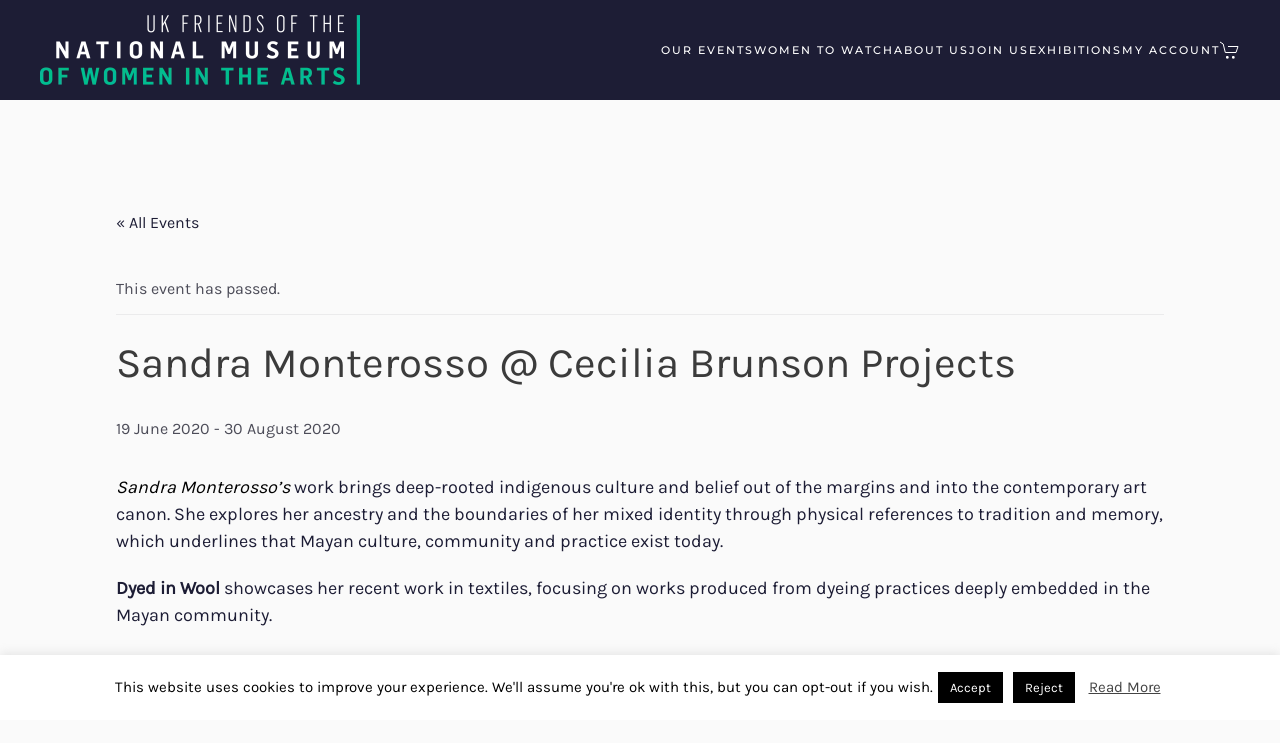

--- FILE ---
content_type: text/html; charset=UTF-8
request_url: https://www.ukfriendsofnmwa.org/exhibition/sandra-monterosso-cecilia-brunson-projects/
body_size: 15476
content:
<!DOCTYPE html>
<html lang="en-US">
    <head>
        <meta charset="UTF-8">
        <meta name="viewport" content="width=device-width, initial-scale=1">
        <link rel="icon" href="/wp-content/themes/yootheme/packages/theme-wordpress/assets/images/favicon.png" sizes="any">
                <link rel="icon" href="/wp-content/uploads/favicon.svg" type="image/svg+xml">
                <link rel="apple-touch-icon" href="/wp-content/uploads/apple-touch-icon.png">
                <title>Sandra Monterosso @ Cecilia Brunson Projects &#8211; UK Friends of the National Museum of Women in the Arts</title>
<link rel='stylesheet' id='tribe-events-views-v2-bootstrap-datepicker-styles-css' href='https://www.ukfriendsofnmwa.org/wp-content/plugins/the-events-calendar/vendor/bootstrap-datepicker/css/bootstrap-datepicker.standalone.min.css?ver=6.15.3' type='text/css' media='all' />
<link rel='stylesheet' id='tec-variables-skeleton-css' href='https://www.ukfriendsofnmwa.org/wp-content/plugins/the-events-calendar/common/build/css/variables-skeleton.css?ver=6.9.3' type='text/css' media='all' />
<link rel='stylesheet' id='tribe-common-skeleton-style-css' href='https://www.ukfriendsofnmwa.org/wp-content/plugins/the-events-calendar/common/build/css/common-skeleton.css?ver=6.9.3' type='text/css' media='all' />
<link rel='stylesheet' id='tribe-tooltipster-css-css' href='https://www.ukfriendsofnmwa.org/wp-content/plugins/the-events-calendar/common/vendor/tooltipster/tooltipster.bundle.min.css?ver=6.9.3' type='text/css' media='all' />
<link rel='stylesheet' id='tribe-events-views-v2-skeleton-css' href='https://www.ukfriendsofnmwa.org/wp-content/plugins/the-events-calendar/build/css/views-skeleton.css?ver=6.15.3' type='text/css' media='all' />
<link rel='stylesheet' id='tec-variables-full-css' href='https://www.ukfriendsofnmwa.org/wp-content/plugins/the-events-calendar/common/build/css/variables-full.css?ver=6.9.3' type='text/css' media='all' />
<link rel='stylesheet' id='tribe-common-full-style-css' href='https://www.ukfriendsofnmwa.org/wp-content/plugins/the-events-calendar/common/build/css/common-full.css?ver=6.9.3' type='text/css' media='all' />
<link rel='stylesheet' id='tribe-events-views-v2-full-css' href='https://www.ukfriendsofnmwa.org/wp-content/plugins/the-events-calendar/build/css/views-full.css?ver=6.15.3' type='text/css' media='all' />
<link rel='stylesheet' id='tribe-events-views-v2-print-css' href='https://www.ukfriendsofnmwa.org/wp-content/plugins/the-events-calendar/build/css/views-print.css?ver=6.15.3' type='text/css' media='print' />
<link rel='stylesheet' id='tribe-events-views-v2-override-style-css' href='https://www.ukfriendsofnmwa.org/wp-content/themes/ukfriendsofnmwa/tribe-events/tribe-events.css?ver=6.15.3' type='text/css' media='all' />
<meta name='robots' content='max-image-preview:large' />
<link rel="alternate" type="application/rss+xml" title="UK Friends of the National Museum of Women in the Arts &raquo; Feed" href="https://www.ukfriendsofnmwa.org/feed/" />
<link rel="alternate" type="application/rss+xml" title="UK Friends of the National Museum of Women in the Arts &raquo; Comments Feed" href="https://www.ukfriendsofnmwa.org/comments/feed/" />
<link rel="alternate" type="text/calendar" title="UK Friends of the National Museum of Women in the Arts &raquo; iCal Feed" href="https://www.ukfriendsofnmwa.org/exhibitions/?ical=1" />
<link rel="alternate" title="oEmbed (JSON)" type="application/json+oembed" href="https://www.ukfriendsofnmwa.org/wp-json/oembed/1.0/embed?url=https%3A%2F%2Fwww.ukfriendsofnmwa.org%2Fexhibition%2Fsandra-monterosso-cecilia-brunson-projects%2F" />
<link rel="alternate" title="oEmbed (XML)" type="text/xml+oembed" href="https://www.ukfriendsofnmwa.org/wp-json/oembed/1.0/embed?url=https%3A%2F%2Fwww.ukfriendsofnmwa.org%2Fexhibition%2Fsandra-monterosso-cecilia-brunson-projects%2F&#038;format=xml" />
<style id='wp-img-auto-sizes-contain-inline-css' type='text/css'>
img:is([sizes=auto i],[sizes^="auto," i]){contain-intrinsic-size:3000px 1500px}
/*# sourceURL=wp-img-auto-sizes-contain-inline-css */
</style>
<link rel='stylesheet' id='tribe-events-v2-single-skeleton-css' href='https://www.ukfriendsofnmwa.org/wp-content/plugins/the-events-calendar/build/css/tribe-events-single-skeleton.css?ver=6.15.3' type='text/css' media='all' />
<link rel='stylesheet' id='tribe-events-v2-single-skeleton-full-css' href='https://www.ukfriendsofnmwa.org/wp-content/plugins/the-events-calendar/build/css/tribe-events-single-full.css?ver=6.15.3' type='text/css' media='all' />
<style id='wp-emoji-styles-inline-css' type='text/css'>

	img.wp-smiley, img.emoji {
		display: inline !important;
		border: none !important;
		box-shadow: none !important;
		height: 1em !important;
		width: 1em !important;
		margin: 0 0.07em !important;
		vertical-align: -0.1em !important;
		background: none !important;
		padding: 0 !important;
	}
/*# sourceURL=wp-emoji-styles-inline-css */
</style>
<link rel='stylesheet' id='wp-block-library-css' href='https://www.ukfriendsofnmwa.org/wp-includes/css/dist/block-library/style.min.css?ver=6.9' type='text/css' media='all' />
<link rel='stylesheet' id='wc-blocks-style-css' href='https://www.ukfriendsofnmwa.org/wp-content/plugins/woocommerce/assets/client/blocks/wc-blocks.css?ver=wc-10.4.3' type='text/css' media='all' />
<style id='global-styles-inline-css' type='text/css'>
:root{--wp--preset--aspect-ratio--square: 1;--wp--preset--aspect-ratio--4-3: 4/3;--wp--preset--aspect-ratio--3-4: 3/4;--wp--preset--aspect-ratio--3-2: 3/2;--wp--preset--aspect-ratio--2-3: 2/3;--wp--preset--aspect-ratio--16-9: 16/9;--wp--preset--aspect-ratio--9-16: 9/16;--wp--preset--color--black: #000000;--wp--preset--color--cyan-bluish-gray: #abb8c3;--wp--preset--color--white: #ffffff;--wp--preset--color--pale-pink: #f78da7;--wp--preset--color--vivid-red: #cf2e2e;--wp--preset--color--luminous-vivid-orange: #ff6900;--wp--preset--color--luminous-vivid-amber: #fcb900;--wp--preset--color--light-green-cyan: #7bdcb5;--wp--preset--color--vivid-green-cyan: #00d084;--wp--preset--color--pale-cyan-blue: #8ed1fc;--wp--preset--color--vivid-cyan-blue: #0693e3;--wp--preset--color--vivid-purple: #9b51e0;--wp--preset--gradient--vivid-cyan-blue-to-vivid-purple: linear-gradient(135deg,rgb(6,147,227) 0%,rgb(155,81,224) 100%);--wp--preset--gradient--light-green-cyan-to-vivid-green-cyan: linear-gradient(135deg,rgb(122,220,180) 0%,rgb(0,208,130) 100%);--wp--preset--gradient--luminous-vivid-amber-to-luminous-vivid-orange: linear-gradient(135deg,rgb(252,185,0) 0%,rgb(255,105,0) 100%);--wp--preset--gradient--luminous-vivid-orange-to-vivid-red: linear-gradient(135deg,rgb(255,105,0) 0%,rgb(207,46,46) 100%);--wp--preset--gradient--very-light-gray-to-cyan-bluish-gray: linear-gradient(135deg,rgb(238,238,238) 0%,rgb(169,184,195) 100%);--wp--preset--gradient--cool-to-warm-spectrum: linear-gradient(135deg,rgb(74,234,220) 0%,rgb(151,120,209) 20%,rgb(207,42,186) 40%,rgb(238,44,130) 60%,rgb(251,105,98) 80%,rgb(254,248,76) 100%);--wp--preset--gradient--blush-light-purple: linear-gradient(135deg,rgb(255,206,236) 0%,rgb(152,150,240) 100%);--wp--preset--gradient--blush-bordeaux: linear-gradient(135deg,rgb(254,205,165) 0%,rgb(254,45,45) 50%,rgb(107,0,62) 100%);--wp--preset--gradient--luminous-dusk: linear-gradient(135deg,rgb(255,203,112) 0%,rgb(199,81,192) 50%,rgb(65,88,208) 100%);--wp--preset--gradient--pale-ocean: linear-gradient(135deg,rgb(255,245,203) 0%,rgb(182,227,212) 50%,rgb(51,167,181) 100%);--wp--preset--gradient--electric-grass: linear-gradient(135deg,rgb(202,248,128) 0%,rgb(113,206,126) 100%);--wp--preset--gradient--midnight: linear-gradient(135deg,rgb(2,3,129) 0%,rgb(40,116,252) 100%);--wp--preset--font-size--small: 13px;--wp--preset--font-size--medium: 20px;--wp--preset--font-size--large: 36px;--wp--preset--font-size--x-large: 42px;--wp--preset--spacing--20: 0.44rem;--wp--preset--spacing--30: 0.67rem;--wp--preset--spacing--40: 1rem;--wp--preset--spacing--50: 1.5rem;--wp--preset--spacing--60: 2.25rem;--wp--preset--spacing--70: 3.38rem;--wp--preset--spacing--80: 5.06rem;--wp--preset--shadow--natural: 6px 6px 9px rgba(0, 0, 0, 0.2);--wp--preset--shadow--deep: 12px 12px 50px rgba(0, 0, 0, 0.4);--wp--preset--shadow--sharp: 6px 6px 0px rgba(0, 0, 0, 0.2);--wp--preset--shadow--outlined: 6px 6px 0px -3px rgb(255, 255, 255), 6px 6px rgb(0, 0, 0);--wp--preset--shadow--crisp: 6px 6px 0px rgb(0, 0, 0);}:where(.is-layout-flex){gap: 0.5em;}:where(.is-layout-grid){gap: 0.5em;}body .is-layout-flex{display: flex;}.is-layout-flex{flex-wrap: wrap;align-items: center;}.is-layout-flex > :is(*, div){margin: 0;}body .is-layout-grid{display: grid;}.is-layout-grid > :is(*, div){margin: 0;}:where(.wp-block-columns.is-layout-flex){gap: 2em;}:where(.wp-block-columns.is-layout-grid){gap: 2em;}:where(.wp-block-post-template.is-layout-flex){gap: 1.25em;}:where(.wp-block-post-template.is-layout-grid){gap: 1.25em;}.has-black-color{color: var(--wp--preset--color--black) !important;}.has-cyan-bluish-gray-color{color: var(--wp--preset--color--cyan-bluish-gray) !important;}.has-white-color{color: var(--wp--preset--color--white) !important;}.has-pale-pink-color{color: var(--wp--preset--color--pale-pink) !important;}.has-vivid-red-color{color: var(--wp--preset--color--vivid-red) !important;}.has-luminous-vivid-orange-color{color: var(--wp--preset--color--luminous-vivid-orange) !important;}.has-luminous-vivid-amber-color{color: var(--wp--preset--color--luminous-vivid-amber) !important;}.has-light-green-cyan-color{color: var(--wp--preset--color--light-green-cyan) !important;}.has-vivid-green-cyan-color{color: var(--wp--preset--color--vivid-green-cyan) !important;}.has-pale-cyan-blue-color{color: var(--wp--preset--color--pale-cyan-blue) !important;}.has-vivid-cyan-blue-color{color: var(--wp--preset--color--vivid-cyan-blue) !important;}.has-vivid-purple-color{color: var(--wp--preset--color--vivid-purple) !important;}.has-black-background-color{background-color: var(--wp--preset--color--black) !important;}.has-cyan-bluish-gray-background-color{background-color: var(--wp--preset--color--cyan-bluish-gray) !important;}.has-white-background-color{background-color: var(--wp--preset--color--white) !important;}.has-pale-pink-background-color{background-color: var(--wp--preset--color--pale-pink) !important;}.has-vivid-red-background-color{background-color: var(--wp--preset--color--vivid-red) !important;}.has-luminous-vivid-orange-background-color{background-color: var(--wp--preset--color--luminous-vivid-orange) !important;}.has-luminous-vivid-amber-background-color{background-color: var(--wp--preset--color--luminous-vivid-amber) !important;}.has-light-green-cyan-background-color{background-color: var(--wp--preset--color--light-green-cyan) !important;}.has-vivid-green-cyan-background-color{background-color: var(--wp--preset--color--vivid-green-cyan) !important;}.has-pale-cyan-blue-background-color{background-color: var(--wp--preset--color--pale-cyan-blue) !important;}.has-vivid-cyan-blue-background-color{background-color: var(--wp--preset--color--vivid-cyan-blue) !important;}.has-vivid-purple-background-color{background-color: var(--wp--preset--color--vivid-purple) !important;}.has-black-border-color{border-color: var(--wp--preset--color--black) !important;}.has-cyan-bluish-gray-border-color{border-color: var(--wp--preset--color--cyan-bluish-gray) !important;}.has-white-border-color{border-color: var(--wp--preset--color--white) !important;}.has-pale-pink-border-color{border-color: var(--wp--preset--color--pale-pink) !important;}.has-vivid-red-border-color{border-color: var(--wp--preset--color--vivid-red) !important;}.has-luminous-vivid-orange-border-color{border-color: var(--wp--preset--color--luminous-vivid-orange) !important;}.has-luminous-vivid-amber-border-color{border-color: var(--wp--preset--color--luminous-vivid-amber) !important;}.has-light-green-cyan-border-color{border-color: var(--wp--preset--color--light-green-cyan) !important;}.has-vivid-green-cyan-border-color{border-color: var(--wp--preset--color--vivid-green-cyan) !important;}.has-pale-cyan-blue-border-color{border-color: var(--wp--preset--color--pale-cyan-blue) !important;}.has-vivid-cyan-blue-border-color{border-color: var(--wp--preset--color--vivid-cyan-blue) !important;}.has-vivid-purple-border-color{border-color: var(--wp--preset--color--vivid-purple) !important;}.has-vivid-cyan-blue-to-vivid-purple-gradient-background{background: var(--wp--preset--gradient--vivid-cyan-blue-to-vivid-purple) !important;}.has-light-green-cyan-to-vivid-green-cyan-gradient-background{background: var(--wp--preset--gradient--light-green-cyan-to-vivid-green-cyan) !important;}.has-luminous-vivid-amber-to-luminous-vivid-orange-gradient-background{background: var(--wp--preset--gradient--luminous-vivid-amber-to-luminous-vivid-orange) !important;}.has-luminous-vivid-orange-to-vivid-red-gradient-background{background: var(--wp--preset--gradient--luminous-vivid-orange-to-vivid-red) !important;}.has-very-light-gray-to-cyan-bluish-gray-gradient-background{background: var(--wp--preset--gradient--very-light-gray-to-cyan-bluish-gray) !important;}.has-cool-to-warm-spectrum-gradient-background{background: var(--wp--preset--gradient--cool-to-warm-spectrum) !important;}.has-blush-light-purple-gradient-background{background: var(--wp--preset--gradient--blush-light-purple) !important;}.has-blush-bordeaux-gradient-background{background: var(--wp--preset--gradient--blush-bordeaux) !important;}.has-luminous-dusk-gradient-background{background: var(--wp--preset--gradient--luminous-dusk) !important;}.has-pale-ocean-gradient-background{background: var(--wp--preset--gradient--pale-ocean) !important;}.has-electric-grass-gradient-background{background: var(--wp--preset--gradient--electric-grass) !important;}.has-midnight-gradient-background{background: var(--wp--preset--gradient--midnight) !important;}.has-small-font-size{font-size: var(--wp--preset--font-size--small) !important;}.has-medium-font-size{font-size: var(--wp--preset--font-size--medium) !important;}.has-large-font-size{font-size: var(--wp--preset--font-size--large) !important;}.has-x-large-font-size{font-size: var(--wp--preset--font-size--x-large) !important;}
/*# sourceURL=global-styles-inline-css */
</style>

<style id='classic-theme-styles-inline-css' type='text/css'>
/*! This file is auto-generated */
.wp-block-button__link{color:#fff;background-color:#32373c;border-radius:9999px;box-shadow:none;text-decoration:none;padding:calc(.667em + 2px) calc(1.333em + 2px);font-size:1.125em}.wp-block-file__button{background:#32373c;color:#fff;text-decoration:none}
/*# sourceURL=/wp-includes/css/classic-themes.min.css */
</style>
<link rel='stylesheet' id='cookie-law-info-css' href='https://www.ukfriendsofnmwa.org/wp-content/plugins/cookie-law-info/legacy/public/css/cookie-law-info-public.css?ver=3.3.9.1' type='text/css' media='all' />
<link rel='stylesheet' id='cookie-law-info-gdpr-css' href='https://www.ukfriendsofnmwa.org/wp-content/plugins/cookie-law-info/legacy/public/css/cookie-law-info-gdpr.css?ver=3.3.9.1' type='text/css' media='all' />
<style id='woocommerce-inline-inline-css' type='text/css'>
.woocommerce form .form-row .required { visibility: visible; }
/*# sourceURL=woocommerce-inline-inline-css */
</style>
<link rel='stylesheet' id='wc-memberships-frontend-css' href='https://www.ukfriendsofnmwa.org/wp-content/plugins/woocommerce-memberships/assets/css/frontend/wc-memberships-frontend.min.css?ver=1.27.2' type='text/css' media='all' />
<link href="https://www.ukfriendsofnmwa.org/wp-content/themes/ukfriendsofnmwa/css/theme.1.css?ver=1768994281" rel="stylesheet">
<link href="https://www.ukfriendsofnmwa.org/wp-content/themes/yootheme/css/theme.update.css?ver=4.3.6" rel="stylesheet">
<link href="https://www.ukfriendsofnmwa.org/wp-content/themes/ukfriendsofnmwa/css/custom.css?ver=4.3.6" rel="stylesheet">
<script type="text/javascript" src="https://www.ukfriendsofnmwa.org/wp-includes/js/jquery/jquery.min.js?ver=3.7.1" id="jquery-core-js"></script>
<script type="text/javascript" src="https://www.ukfriendsofnmwa.org/wp-includes/js/jquery/jquery-migrate.min.js?ver=3.4.1" id="jquery-migrate-js"></script>
<script type="text/javascript" src="https://www.ukfriendsofnmwa.org/wp-content/plugins/the-events-calendar/common/build/js/tribe-common.js?ver=9c44e11f3503a33e9540" id="tribe-common-js"></script>
<script type="text/javascript" src="https://www.ukfriendsofnmwa.org/wp-content/plugins/the-events-calendar/build/js/views/breakpoints.js?ver=4208de2df2852e0b91ec" id="tribe-events-views-v2-breakpoints-js"></script>
<script type="text/javascript" id="cookie-law-info-js-extra">
/* <![CDATA[ */
var Cli_Data = {"nn_cookie_ids":[],"cookielist":[],"non_necessary_cookies":[],"ccpaEnabled":"","ccpaRegionBased":"","ccpaBarEnabled":"","strictlyEnabled":["necessary","obligatoire"],"ccpaType":"gdpr","js_blocking":"","custom_integration":"","triggerDomRefresh":"","secure_cookies":""};
var cli_cookiebar_settings = {"animate_speed_hide":"500","animate_speed_show":"500","background":"#FFF","border":"#b1a6a6c2","border_on":"","button_1_button_colour":"#000","button_1_button_hover":"#000000","button_1_link_colour":"#fff","button_1_as_button":"1","button_1_new_win":"","button_2_button_colour":"#333","button_2_button_hover":"#292929","button_2_link_colour":"#444","button_2_as_button":"","button_2_hidebar":"","button_3_button_colour":"#000","button_3_button_hover":"#000000","button_3_link_colour":"#fff","button_3_as_button":"1","button_3_new_win":"","button_4_button_colour":"#000","button_4_button_hover":"#000000","button_4_link_colour":"#fff","button_4_as_button":"1","button_7_button_colour":"#61a229","button_7_button_hover":"#4e8221","button_7_link_colour":"#fff","button_7_as_button":"1","button_7_new_win":"","font_family":"inherit","header_fix":"","notify_animate_hide":"","notify_animate_show":"","notify_div_id":"#cookie-law-info-bar","notify_position_horizontal":"right","notify_position_vertical":"bottom","scroll_close":"","scroll_close_reload":"","accept_close_reload":"","reject_close_reload":"","showagain_tab":"","showagain_background":"#fff","showagain_border":"#000","showagain_div_id":"#cookie-law-info-again","showagain_x_position":"100px","text":"#000","show_once_yn":"","show_once":"10000","logging_on":"","as_popup":"","popup_overlay":"1","bar_heading_text":"","cookie_bar_as":"banner","popup_showagain_position":"bottom-right","widget_position":"left"};
var log_object = {"ajax_url":"https://www.ukfriendsofnmwa.org/wp-admin/admin-ajax.php"};
//# sourceURL=cookie-law-info-js-extra
/* ]]> */
</script>
<script type="text/javascript" src="https://www.ukfriendsofnmwa.org/wp-content/plugins/cookie-law-info/legacy/public/js/cookie-law-info-public.js?ver=3.3.9.1" id="cookie-law-info-js"></script>
<script type="text/javascript" src="https://www.ukfriendsofnmwa.org/wp-content/plugins/woocommerce/assets/js/jquery-blockui/jquery.blockUI.min.js?ver=2.7.0-wc.10.4.3" id="wc-jquery-blockui-js" defer="defer" data-wp-strategy="defer"></script>
<script type="text/javascript" src="https://www.ukfriendsofnmwa.org/wp-content/plugins/woocommerce/assets/js/js-cookie/js.cookie.min.js?ver=2.1.4-wc.10.4.3" id="wc-js-cookie-js" defer="defer" data-wp-strategy="defer"></script>
<script type="text/javascript" id="woocommerce-js-extra">
/* <![CDATA[ */
var woocommerce_params = {"ajax_url":"/wp-admin/admin-ajax.php","wc_ajax_url":"/?wc-ajax=%%endpoint%%","i18n_password_show":"Show password","i18n_password_hide":"Hide password"};
//# sourceURL=woocommerce-js-extra
/* ]]> */
</script>
<script type="text/javascript" src="https://www.ukfriendsofnmwa.org/wp-content/plugins/woocommerce/assets/js/frontend/woocommerce.min.js?ver=10.4.3" id="woocommerce-js" defer="defer" data-wp-strategy="defer"></script>
<link rel="https://api.w.org/" href="https://www.ukfriendsofnmwa.org/wp-json/" /><link rel="alternate" title="JSON" type="application/json" href="https://www.ukfriendsofnmwa.org/wp-json/wp/v2/tribe_events/34195" /><link rel="EditURI" type="application/rsd+xml" title="RSD" href="https://www.ukfriendsofnmwa.org/xmlrpc.php?rsd" />
<meta name="generator" content="WordPress 6.9" />
<meta name="generator" content="WooCommerce 10.4.3" />
<link rel="canonical" href="https://www.ukfriendsofnmwa.org/exhibition/sandra-monterosso-cecilia-brunson-projects/" />
<link rel='shortlink' href='https://www.ukfriendsofnmwa.org/?p=34195' />
<meta name="tec-api-version" content="v1"><meta name="tec-api-origin" content="https://www.ukfriendsofnmwa.org"><link rel="alternate" href="https://www.ukfriendsofnmwa.org/wp-json/tribe/events/v1/events/34195" />	<noscript><style>.woocommerce-product-gallery{ opacity: 1 !important; }</style></noscript>
	<script type="application/ld+json">
[{"@context":"http://schema.org","@type":"Event","name":"Sandra Monterosso @ Cecilia Brunson Projects","description":"&lt;p&gt;Sandra Monterosso\\'s\u00a0work brings deep-rooted indigenous culture and belief out of the margins and into the contemporary art canon. She explores her ancestry and the boundaries of her mixed identity through [&hellip;]&lt;/p&gt;\\n","url":"https://www.ukfriendsofnmwa.org/exhibition/sandra-monterosso-cecilia-brunson-projects/","eventAttendanceMode":"https://schema.org/OfflineEventAttendanceMode","eventStatus":"https://schema.org/EventScheduled","startDate":"2020-06-19T00:00:00+01:00","endDate":"2020-08-30T23:59:59+01:00","location":{"@type":"Place","name":"Cecilia Brunson Projects","description":"","url":"","address":{"@type":"PostalAddress"},"telephone":"","sameAs":""},"performer":"Organization"}]
</script><script src="https://www.ukfriendsofnmwa.org/wp-content/themes/yootheme/vendor/assets/uikit/dist/js/uikit.min.js?ver=4.3.6"></script>
<script src="https://www.ukfriendsofnmwa.org/wp-content/themes/yootheme/vendor/assets/uikit/dist/js/uikit-icons-fuse.min.js?ver=4.3.6"></script>
<script src="https://www.ukfriendsofnmwa.org/wp-content/themes/yootheme/js/theme.js?ver=4.3.6"></script>
<script>window.yootheme ||= {}; var $theme = yootheme.theme = {"i18n":{"close":{"label":"Close"},"totop":{"label":"Back to top"},"marker":{"label":"Open"},"navbarToggleIcon":{"label":"Open menu"},"paginationPrevious":{"label":"Previous page"},"paginationNext":{"label":"Next page"},"searchIcon":{"toggle":"Open Search","submit":"Submit Search"},"slider":{"next":"Next slide","previous":"Previous slide","slideX":"Slide %s","slideLabel":"%s of %s"},"slideshow":{"next":"Next slide","previous":"Previous slide","slideX":"Slide %s","slideLabel":"%s of %s"},"lightboxPanel":{"next":"Next slide","previous":"Previous slide","slideLabel":"%s of %s","close":"Close"}}};</script>
<link rel="icon" href="/wp-content/themes/yootheme/packages/theme-wordpress/assets/images/favicon.png" sizes="any">
<link rel="icon" href="/wp-content/uploads/favicon.svg" type="image/svg+xml">
<link rel="apple-touch-icon" href="/wp-content/uploads/apple-touch-icon.png">
		<style type="text/css" id="wp-custom-css">
			/* Events [Exhibitions] */


/* Off Canvas Mobile Menu */
.uk-offcanvas-bar > div > div > ul > li.uk-active > a {
	color: rgba(255,255,255,0.8) !important;
}

/* WOOCOMMERCE */
/* Sold Out Badge to Out of Stock Products */
.sold-out-badge {
	background: #62626c;
	color: #fff;
	font-size: 12px;
	font-weight: 500;
	letter-spacing: 1px;
	text-transform: uppercase;
	padding: 2px;
	position: absolute;
	left: 0;
	right: 0;
	top: 0;
  text-align: center;
}

/* Member Discount */
li.member-discount > a {
	display: flex;
}
.woocommerce ul.products li.product .onsale.wc-memberships-member-discount {
	right: 60px;
	left:60px;
	top:30px;
  margin:0;
}
li.member-discount > a > .onsale {
    background: #00bb93;
    color: #fff;
    font-size: 12px;
    font-weight: 500;
    letter-spacing: 1px;
    text-transform: uppercase;
    padding: 2px;
	font-family: Karla;
}
li.member-discount > a > img {

}


		</style>
		    </head>
    <body class="wp-singular tribe_events-template-default single single-tribe_events postid-34195 wp-theme-yootheme wp-child-theme-ukfriendsofnmwa theme-yootheme woocommerce-no-js tribe-events-page-template tribe-no-js events-single tribe-events-style-full tribe-events-style-theme">

        
        <div class="uk-hidden-visually uk-notification uk-notification-top-left uk-width-auto">
            <div class="uk-notification-message">
                <a href="#tm-main">Skip to main content</a>
            </div>
        </div>

        
        
        <div class="tm-page">

                        


<header class="tm-header-mobile uk-hidden@l">


        <div uk-sticky show-on-up animation="uk-animation-slide-top" cls-active="uk-navbar-sticky" sel-target=".uk-navbar-container">
    
        <div class="uk-navbar-container">

            <div class="uk-container uk-container-expand">
                <nav class="uk-navbar" uk-navbar="{&quot;align&quot;:&quot;left&quot;,&quot;container&quot;:&quot;.tm-header-mobile &gt; [uk-sticky]&quot;,&quot;boundary&quot;:&quot;.tm-header-mobile .uk-navbar-container&quot;}">

                                        <div class="uk-navbar-left">

                                                    <a href="https://www.ukfriendsofnmwa.org/" aria-label="Back to home" class="uk-logo uk-navbar-item">
    <picture>
<source type="image/webp" srcset="/wp-content/themes/yootheme/cache/ae/retinalogo-ae7a4845.webp 180w, /wp-content/themes/yootheme/cache/a0/retinalogo-a0621b7e.webp 360w" sizes="(min-width: 180px) 180px">
<img alt="UK Friends of the National Museum of Women in the Arts" loading="eager" src="/wp-content/themes/yootheme/cache/d5/retinalogo-d5b8c42a.png" width="180" height="39">
</picture></a>                        
                        
                    </div>
                    
                    
                                        <div class="uk-navbar-right">

                                                                            
                        <a uk-toggle href="#tm-dialog-mobile" class="uk-navbar-toggle">

        
        <div uk-navbar-toggle-icon></div>

        
    </a>
                    </div>
                    
                </nav>
            </div>

        </div>

        </div>
    



        <div id="tm-dialog-mobile" uk-offcanvas="container: true; overlay: true" mode="slide" flip>
        <div class="uk-offcanvas-bar uk-flex uk-flex-column">

                        <button class="uk-offcanvas-close uk-close-large" type="button" uk-close uk-toggle="cls: uk-close-large; mode: media; media: @s"></button>
            
                        <div class="uk-margin-auto-bottom">
                
<div class="uk-panel widget widget_nav_menu" id="nav_menu-8">

    
    
<ul class="uk-nav uk-nav-default">
    
	<li class="menu-item menu-item-type-post_type menu-item-object-page"><a href="https://www.ukfriendsofnmwa.org/events/"> Our Events</a></li>
	<li class="menu-item menu-item-type-post_type menu-item-object-page"><a href="https://www.ukfriendsofnmwa.org/women-to-watch/"> Women to Watch</a></li>
	<li class="menu-item menu-item-type-post_type menu-item-object-page"><a href="https://www.ukfriendsofnmwa.org/about-us/"> About Us</a></li>
	<li class="menu-item menu-item-type-post_type menu-item-object-page"><a href="https://www.ukfriendsofnmwa.org/join-us/"> Join Us</a></li>
	<li class="menu-item menu-item-type-custom menu-item-object-custom"><a href="/exhibitions"> Exhibitions</a></li>
	<li class="menu-item menu-item-type-post_type menu-item-object-page"><a href="https://www.ukfriendsofnmwa.org/my-account/"> My Account</a></li></ul>

</div>
            </div>
            
            
        </div>
    </div>
    
    
    

</header>




<header class="tm-header uk-visible@l">



        <div uk-sticky media="@l" show-on-up animation="uk-animation-slide-top" cls-active="uk-navbar-sticky" sel-target=".uk-navbar-container">
    
        <div class="uk-navbar-container">

            <div class="uk-container uk-container-expand">
                <nav class="uk-navbar" uk-navbar="{&quot;align&quot;:&quot;left&quot;,&quot;container&quot;:&quot;.tm-header &gt; [uk-sticky]&quot;,&quot;boundary&quot;:&quot;.tm-header .uk-navbar-container&quot;}">

                                        <div class="uk-navbar-left">

                                                    <a href="https://www.ukfriendsofnmwa.org/" aria-label="Back to home" class="uk-logo uk-navbar-item">
    <picture>
<source type="image/webp" srcset="/wp-content/themes/yootheme/cache/4e/retinalogo-4ed51030.webp 320w, /wp-content/themes/yootheme/cache/23/retinalogo-236dba5f.webp 640w" sizes="(min-width: 320px) 320px">
<img alt="UK Friends of the National Museum of Women in the Arts" loading="eager" src="/wp-content/themes/yootheme/cache/35/retinalogo-35179c5f.png" width="320" height="70">
</picture></a>                        
                        
                        
                    </div>
                    
                    
                                        <div class="uk-navbar-right">

                                                    
<ul class="uk-navbar-nav">
    
	<li class="menu-item menu-item-type-post_type menu-item-object-page"><a href="https://www.ukfriendsofnmwa.org/events/"> Our Events</a></li>
	<li class="menu-item menu-item-type-post_type menu-item-object-page"><a href="https://www.ukfriendsofnmwa.org/women-to-watch/"> Women to Watch</a></li>
	<li class="menu-item menu-item-type-post_type menu-item-object-page"><a href="https://www.ukfriendsofnmwa.org/about-us/"> About Us</a></li>
	<li class="menu-item menu-item-type-post_type menu-item-object-page"><a href="https://www.ukfriendsofnmwa.org/join-us/"> Join Us</a></li>
	<li class="menu-item menu-item-type-custom menu-item-object-custom"><a href="/exhibitions"> Exhibitions</a></li>
	<li class="menu-item menu-item-type-post_type menu-item-object-page"><a href="https://www.ukfriendsofnmwa.org/my-account/"> My Account</a></li></ul>

<div class="uk-navbar-item widget widget_nav_menu" id="nav_menu-7">

    
    
<ul class="uk-iconnav" uk-dropnav="{&quot;boundary&quot;:&quot;false&quot;,&quot;container&quot;:&quot;.tm-header &gt; [uk-sticky]&quot;}">
    
	<li class="menu-item menu-item-type-post_type menu-item-object-page"><a href="https://www.ukfriendsofnmwa.org/cart/"><span uk-icon="icon: cart;"></span>  <span data-cart-brackets></span></a></li></ul>

</div>
                        
                                                                            
                    </div>
                    
                </nav>
            </div>

        </div>

        </div>
    







</header>

            
            
            <main id="tm-main"  class="tm-main uk-section uk-section-default" uk-height-viewport="expand: true">

                                <div class="uk-container">

                    
                            
                <section id="tribe-events-pg-template" class="tribe-events-pg-template"><div class="tribe-events-before-html"></div><span class="tribe-events-ajax-loading"><img class="tribe-events-spinner-medium" src="https://www.ukfriendsofnmwa.org/wp-content/plugins/the-events-calendar/src/resources/images/tribe-loading.gif" alt="Loading Events" /></span>
<div id="tribe-events-content" class="tribe-events-single">

	<p class="tribe-events-back">
		<a href="https://www.ukfriendsofnmwa.org/exhibitions/"> &laquo; All Events</a>
	</p>

	<!-- Notices -->
	<div class="tribe-events-notices"><ul><li>This event has passed.</li></ul></div>
	<h1 class="tribe-events-single-event-title">Sandra Monterosso @ Cecilia Brunson Projects</h1>
	<div class="tribe-events-schedule tribe-clearfix">
		<div><span class="tribe-event-date-start">19 June 2020</span> - <span class="tribe-event-date-end">30 August 2020</span></div>			</div>

	<!-- Event header -->
	<div id="tribe-events-header"  data-title="Sandra Monterosso @ Cecilia Brunson Projects &#8211; UK Friends of the National Museum of Women in the Arts" data-viewtitle="Sandra Monterosso @ Cecilia Brunson Projects">
		<!-- Navigation -->
		<nav class="tribe-events-nav-pagination" aria-label="Event Navigation">
			<ul class="tribe-events-sub-nav">
				<li class="tribe-events-nav-previous"><a href="https://www.ukfriendsofnmwa.org/exhibition/ewa-juszkiewicz-almine-rech/"><span>&laquo;</span> Ewa Juszkiewicz @ Almine Rech</a></li>
				<li class="tribe-events-nav-next"><a href="https://www.ukfriendsofnmwa.org/exhibition/cathie-pilkington-others-karsten-schubert/">Cathie Pilkington &#038; others @ Karsten Schubert <span>&raquo;</span></a></li>
			</ul>
			<!-- .tribe-events-sub-nav -->
		</nav>
	</div>
	<!-- #tribe-events-header -->

			<div id="post-34195" class="post-34195 tribe_events type-tribe_events status-publish hentry tribe_events_cat-exhibition cat_exhibition">
			<!-- Event featured image, but exclude link -->
			
			<!-- Event content -->
						<div class="tribe-events-single-event-description tribe-events-content">
				<p><em>Sandra Monterosso&#8217;s </em>work brings deep-rooted indigenous culture and belief out of the margins and into the contemporary art canon. She explores her ancestry and the boundaries of her mixed identity through physical references to tradition and memory, which underlines that Mayan culture, community and practice exist today.</p>
<p><strong>Dyed in Wool </strong>showcases her recent work in textiles, focusing on works produced from dyeing practices deeply embedded in the Mayan community.</p>
			</div>
			<!-- .tribe-events-single-event-description -->
			<div class="tribe-events tribe-common">
	<div class="tribe-events-c-subscribe-dropdown__container">
		<div class="tribe-events-c-subscribe-dropdown">
			<div class="tribe-common-c-btn-border tribe-events-c-subscribe-dropdown__button">
				<svg
	 class="tribe-common-c-svgicon tribe-common-c-svgicon--cal-export tribe-events-c-subscribe-dropdown__export-icon" 	aria-hidden="true"
	viewBox="0 0 23 17"
	xmlns="http://www.w3.org/2000/svg"
>
	<path fill-rule="evenodd" clip-rule="evenodd" d="M.128.896V16.13c0 .211.145.383.323.383h15.354c.179 0 .323-.172.323-.383V.896c0-.212-.144-.383-.323-.383H.451C.273.513.128.684.128.896Zm16 6.742h-.901V4.679H1.009v10.729h14.218v-3.336h.901V7.638ZM1.01 1.614h14.218v2.058H1.009V1.614Z" />
	<path d="M20.5 9.846H8.312M18.524 6.953l2.89 2.909-2.855 2.855" stroke-width="1.2" stroke-linecap="round" stroke-linejoin="round"/>
</svg>
				<button
					class="tribe-events-c-subscribe-dropdown__button-text"
					aria-expanded="false"
					aria-controls="tribe-events-subscribe-dropdown-content"
					aria-label="View links to add events to your calendar"
				>
					Add to calendar				</button>
				<svg
	 class="tribe-common-c-svgicon tribe-common-c-svgicon--caret-down tribe-events-c-subscribe-dropdown__button-icon" 	aria-hidden="true"
	viewBox="0 0 10 7"
	xmlns="http://www.w3.org/2000/svg"
>
	<path fill-rule="evenodd" clip-rule="evenodd" d="M1.008.609L5 4.6 8.992.61l.958.958L5 6.517.05 1.566l.958-.958z" class="tribe-common-c-svgicon__svg-fill"/>
</svg>
			</div>
			<div id="tribe-events-subscribe-dropdown-content" class="tribe-events-c-subscribe-dropdown__content">
				<ul class="tribe-events-c-subscribe-dropdown__list">
											
<li class="tribe-events-c-subscribe-dropdown__list-item tribe-events-c-subscribe-dropdown__list-item--gcal">
	<a
		href="https://www.google.com/calendar/event?action=TEMPLATE&#038;dates=20200619T000000/20200830T235959&#038;text=Sandra%20Monterosso%20%40%20Cecilia%20Brunson%20Projects&#038;details=%3Cem%3ESandra+Monterosso%27s%C2%A0%3C%2Fem%3Ework+brings+deep-rooted+indigenous+culture+and+belief+out+of+the+margins+and+into+the+contemporary+art+canon.+She+explores+her+ancestry+and+the+boundaries+of+her+mixed+identity+through+physical+references+to+tradition+and+memory%2C+which+underlines+that+Mayan+culture%2C+community+and+practice+exist+today.%3Cstrong%3EDyed+in+Wool%C2%A0%3C%2Fstrong%3Eshowcases+her+recent+work+in+textiles%2C+focusing+on+works+produced+from+dyeing+practices+deeply+embedded+in+the+Mayan+community.&#038;location=Cecilia%20Brunson%20Projects&#038;trp=false&#038;ctz=Europe/London&#038;sprop=website:https://www.ukfriendsofnmwa.org"
		class="tribe-events-c-subscribe-dropdown__list-item-link"
		target="_blank"
		rel="noopener noreferrer nofollow noindex"
	>
		Google Calendar	</a>
</li>
											
<li class="tribe-events-c-subscribe-dropdown__list-item tribe-events-c-subscribe-dropdown__list-item--ical">
	<a
		href="webcal://www.ukfriendsofnmwa.org/exhibition/sandra-monterosso-cecilia-brunson-projects/?ical=1"
		class="tribe-events-c-subscribe-dropdown__list-item-link"
		target="_blank"
		rel="noopener noreferrer nofollow noindex"
	>
		iCalendar	</a>
</li>
											
<li class="tribe-events-c-subscribe-dropdown__list-item tribe-events-c-subscribe-dropdown__list-item--outlook-365">
	<a
		href="https://outlook.office.com/owa/?path=/calendar/action/compose&#038;rrv=addevent&#038;startdt=2020-06-19T00%3A00%3A00%2B01%3A00&#038;enddt=2020-08-30T00%3A00%3A00&#038;location=Cecilia%20Brunson%20Projects&#038;subject=Sandra%20Monterosso%20%40%20Cecilia%20Brunson%20Projects&#038;body=Sandra%20Monterosso%27s%C2%A0work%20brings%20deep-rooted%20indigenous%20culture%20and%20belief%20out%20of%20the%20margins%20and%20into%20the%20contemporary%20art%20canon.%20She%20explores%20her%20ancestry%20and%20the%20boundaries%20of%20her%20mixed%20identity%20through%20physical%20references%20to%20tradition%20and%20memory%2C%20which%20underlines%20that%20Mayan%20culture%2C%20community%20and%20practice%20exist%20today.Dyed%20in%20Wool%C2%A0showcases%20her%20recent%20work%20in%20textiles%2C%20focusing%20on%20works%20produced%20from%20dyeing%20practices%20deeply%20embedded%20in%20the%20Mayan%20community."
		class="tribe-events-c-subscribe-dropdown__list-item-link"
		target="_blank"
		rel="noopener noreferrer nofollow noindex"
	>
		Outlook 365	</a>
</li>
											
<li class="tribe-events-c-subscribe-dropdown__list-item tribe-events-c-subscribe-dropdown__list-item--outlook-live">
	<a
		href="https://outlook.live.com/owa/?path=/calendar/action/compose&#038;rrv=addevent&#038;startdt=2020-06-19T00%3A00%3A00%2B01%3A00&#038;enddt=2020-08-30T00%3A00%3A00&#038;location=Cecilia%20Brunson%20Projects&#038;subject=Sandra%20Monterosso%20%40%20Cecilia%20Brunson%20Projects&#038;body=Sandra%20Monterosso%27s%C2%A0work%20brings%20deep-rooted%20indigenous%20culture%20and%20belief%20out%20of%20the%20margins%20and%20into%20the%20contemporary%20art%20canon.%20She%20explores%20her%20ancestry%20and%20the%20boundaries%20of%20her%20mixed%20identity%20through%20physical%20references%20to%20tradition%20and%20memory%2C%20which%20underlines%20that%20Mayan%20culture%2C%20community%20and%20practice%20exist%20today.Dyed%20in%20Wool%C2%A0showcases%20her%20recent%20work%20in%20textiles%2C%20focusing%20on%20works%20produced%20from%20dyeing%20practices%20deeply%20embedded%20in%20the%20Mayan%20community."
		class="tribe-events-c-subscribe-dropdown__list-item-link"
		target="_blank"
		rel="noopener noreferrer nofollow noindex"
	>
		Outlook Live	</a>
</li>
									</ul>
			</div>
		</div>
	</div>
</div>

			<!-- Event meta -->
						
	<div class="tribe-events-single-section tribe-events-event-meta primary tribe-clearfix">


<div class="tribe-events-meta-group tribe-events-meta-group-details">
	<h2 class="tribe-events-single-section-title"> Details </h2>
	<dl>

		
			<dt class="tribe-events-start-date-label"> Start: </dt>
			<dd>
				<abbr class="tribe-events-abbr tribe-events-start-date published dtstart" title="2020-06-19"> 19 June 2020 </abbr>
			</dd>

			<dt class="tribe-events-end-date-label"> End: </dt>
			<dd>
				<abbr class="tribe-events-abbr tribe-events-end-date dtend" title="2020-08-30"> 30 August 2020 </abbr>
			</dd>

		
		
		
		<dt class="tribe-events-event-categories-label">Event Category:</dt> <dd class="tribe-events-event-categories"><a href="https://www.ukfriendsofnmwa.org/exhibitions/category/exhibition/" rel="tag">Exhibition</a></dd>
		
									<dt class="tribe-events-event-url-label"> Website: </dt>
						<dd class="tribe-events-event-url"> <a href="https://www.ceciliabrunsonprojects.com/sandra-monterroso_dyed-in-wool/" target="_self" rel="external">https://www.ceciliabrunsonprojects.com/sandra-monterroso_dyed-in-wool/</a> </dd>
		
			</dl>
</div>

<div class="tribe-events-meta-group tribe-events-meta-group-venue">
	<h2 class="tribe-events-single-section-title"> Venue </h2>
	<dl>
				<dt
			class="tribe-common-a11y-visual-hide"
			aria-label="Venue name: This represents the name of the event venue."
		>
					</dt>
		<dd class="tribe-venue"> Cecilia Brunson Projects </dd>

					
			
					
			</dl>
</div>
<div class="tribe-events-meta-group tribe-events-meta-group-gmap"></div>
	</div>


					</div> <!-- #post-x -->
			
	<!-- Event footer -->
	<div id="tribe-events-footer">
		<!-- Navigation -->
		<nav class="tribe-events-nav-pagination" aria-label="Event Navigation">
			<ul class="tribe-events-sub-nav">
				<li class="tribe-events-nav-previous"><a href="https://www.ukfriendsofnmwa.org/exhibition/ewa-juszkiewicz-almine-rech/"><span>&laquo;</span> Ewa Juszkiewicz @ Almine Rech</a></li>
				<li class="tribe-events-nav-next"><a href="https://www.ukfriendsofnmwa.org/exhibition/cathie-pilkington-others-karsten-schubert/">Cathie Pilkington &#038; others @ Karsten Schubert <span>&raquo;</span></a></li>
			</ul>
			<!-- .tribe-events-sub-nav -->
		</nav>
	</div>
	<!-- #tribe-events-footer -->

</div><!-- #tribe-events-content -->
<div class="tribe-events-after-html"></div>
<!--
This calendar is powered by The Events Calendar.
http://evnt.is/18wn
-->
</section>        
                        
                </div>
                
            </main>

            
                        <footer>
                <!-- Builder #footer --><style class="uk-margin-remove-adjacent">#footer\#0 { width: 800px; } </style>
<div class="uk-section-default uk-section">
    
        
        
        
            
                                <div class="uk-container">                
                    <div class="uk-grid tm-grid-expand uk-child-width-1-1 uk-grid-margin">
<div class="uk-width-1-1">
    
        
            
            
            
                
                    <hr>
                
            
        
    
</div></div><div class="uk-grid tm-grid-expand uk-child-width-1-1 uk-grid-margin">
<div class="uk-width-1-1">
    
        
            
            
            
                
                    
<div class="uk-margin uk-text-center">
        <picture>
<source type="image/webp" srcset="/wp-content/themes/yootheme/cache/7e/UKFOTNMWA-Horizontal-print-v1-1-1-7e9aba71.webp 200w, /wp-content/themes/yootheme/cache/2d/UKFOTNMWA-Horizontal-print-v1-1-1-2d0222b2.webp 399w, /wp-content/themes/yootheme/cache/fe/UKFOTNMWA-Horizontal-print-v1-1-1-fe8935c9.webp 400w" sizes="(min-width: 200px) 200px">
<img src="/wp-content/themes/yootheme/cache/6b/UKFOTNMWA-Horizontal-print-v1-1-1-6b6b1d1f.png" width="200" height="44" class="el-image" alt="UK Friends of the National Museum of Women in the Arts logo
" loading="lazy">
</picture>    
    
</div>
                
            
        
    
</div></div><div class="uk-grid tm-grid-expand uk-child-width-1-1 uk-grid-margin">
<div class="uk-width-1-1">
    
        
            
            
            
                
                    
<div class="uk-margin uk-text-center">
    
    
        
        
<a class="el-content uk-button uk-button-secondary uk-button-small uk-flex-inline uk-flex-center uk-flex-middle" href="mailto:info@UKFriendsofNMWA.org">
        <span class="uk-margin-small-right" uk-icon="mail"></span>    
        info@UKFriendsofNMWA.org    
    
</a>

        
    
    
</div>

                
            
        
    
</div></div><div class="uk-grid tm-grid-expand uk-child-width-1-1 uk-grid-margin">
<div class="uk-width-1-1">
    
        
            
            
            
                
                    
<nav class="uk-text-center">
    <ul class="uk-margin-remove-bottom uk-subnav  uk-subnav-divider uk-flex-center" uk-margin>        <li class="el-item ">
    <a class="el-link" href="/">Home</a></li>
        <li class="el-item ">
    <a class="el-link" href="/join-us/"> Join us as a Friend or Patron</a></li>
        <li class="el-item ">
    <a class="el-link" href="/about-us/sign-up-for-our-newsletter/"> Sign up for our newsletter</a></li>
        <li class="el-item ">
    <a class="el-link" href="/contact-us/">Contact Us</a></li>
        </ul>
</nav>
                
            
        
    
</div></div><div class="uk-grid tm-grid-expand uk-child-width-1-1 uk-grid-margin">
<div class="uk-width-1-1">
    
        
            
            
            
                
                    
<div class="uk-margin uk-text-center" uk-scrollspy="target: [uk-scrollspy-class];">    <div class="uk-child-width-auto uk-flex-inline" uk-grid>
            <div>
<a class="el-link uk-link-text" href="https://www.instagram.com/ukfriendsnmwa/" target="_blank" rel="noreferrer"><span uk-icon="icon: instagram;"></span></a></div>
            <div>
<a class="el-link uk-link-text" href="https://www.facebook.com/UKFriendsofNMWA/" target="_blank" rel="noreferrer"><span uk-icon="icon: facebook;"></span></a></div>
    
    </div></div>
                
            
        
    
</div></div><div class="uk-grid tm-grid-expand uk-child-width-1-1 uk-grid-margin">
<div class="uk-width-1-1">
    
        
            
            
            
                
                    <div class="uk-panel uk-text-small uk-margin uk-width-2xlarge uk-margin-auto" id="footer#0"><p><a href="https://www.ukfriendsofnmwa.org/terms-and-conditions/">Terms and Conditions</a> / A registered charity and a company limited by guarantee, registered in England and Wales. Charity Number 1118170. Registered Office: c/o Sedulo, Office 605, Albert House, 256-260 Old St., London EC1V 9DD. Company Number 5860568. NMWA, NATIONAL MUSEUM OF WOMEN IN THE ARTS, FRIENDS OF NMWA, and FRIENDS OF THE NATIONAL MUSEUM OF WOMEN IN THE ARTS are trademarks or registered trademarks of National Museum of Women in the Arts and are used under license.</p></div>
                
            
        
    
</div></div>
                                </div>                
            
        
    
</div>            </footer>
            
        </div>

        
        <script type="speculationrules">
{"prefetch":[{"source":"document","where":{"and":[{"href_matches":"/*"},{"not":{"href_matches":["/wp-*.php","/wp-admin/*","/wp-content/uploads/*","/wp-content/*","/wp-content/plugins/*","/wp-content/themes/ukfriendsofnmwa/*","/wp-content/themes/yootheme/*","/*\\?(.+)"]}},{"not":{"selector_matches":"a[rel~=\"nofollow\"]"}},{"not":{"selector_matches":".no-prefetch, .no-prefetch a"}}]},"eagerness":"conservative"}]}
</script>
<!--googleoff: all--><div id="cookie-law-info-bar" data-nosnippet="true"><span>This website uses cookies to improve your experience. We'll assume you're ok with this, but you can opt-out if you wish.<a role='button' data-cli_action="accept" id="cookie_action_close_header" class="medium cli-plugin-button cli-plugin-main-button cookie_action_close_header cli_action_button wt-cli-accept-btn" style="margin:5px">Accept</a><a role='button' id="cookie_action_close_header_reject" class="medium cli-plugin-button cli-plugin-main-button cookie_action_close_header_reject cli_action_button wt-cli-reject-btn" data-cli_action="reject" style="margin:5px">Reject</a> <a href="https://www.ukfriendsofnmwa.org" id="CONSTANT_OPEN_URL" target="_blank" class="cli-plugin-main-link" style="margin:5px">Read More</a></span></div><div id="cookie-law-info-again" data-nosnippet="true"><span id="cookie_hdr_showagain">Privacy &amp; Cookies Policy</span></div><div class="cli-modal" data-nosnippet="true" id="cliSettingsPopup" tabindex="-1" role="dialog" aria-labelledby="cliSettingsPopup" aria-hidden="true">
  <div class="cli-modal-dialog" role="document">
	<div class="cli-modal-content cli-bar-popup">
		  <button type="button" class="cli-modal-close" id="cliModalClose">
			<svg class="" viewBox="0 0 24 24"><path d="M19 6.41l-1.41-1.41-5.59 5.59-5.59-5.59-1.41 1.41 5.59 5.59-5.59 5.59 1.41 1.41 5.59-5.59 5.59 5.59 1.41-1.41-5.59-5.59z"></path><path d="M0 0h24v24h-24z" fill="none"></path></svg>
			<span class="wt-cli-sr-only">Close</span>
		  </button>
		  <div class="cli-modal-body">
			<div class="cli-container-fluid cli-tab-container">
	<div class="cli-row">
		<div class="cli-col-12 cli-align-items-stretch cli-px-0">
			<div class="cli-privacy-overview">
				<h4>Privacy Overview</h4>				<div class="cli-privacy-content">
					<div class="cli-privacy-content-text">This website uses cookies to improve your experience while you navigate through the website. Out of these, the cookies that are categorized as necessary are stored on your browser as they are essential for the working of basic functionalities of the website. We also use third-party cookies that help us analyze and understand how you use this website. These cookies will be stored in your browser only with your consent. You also have the option to opt-out of these cookies. But opting out of some of these cookies may affect your browsing experience.</div>
				</div>
				<a class="cli-privacy-readmore" aria-label="Show more" role="button" data-readmore-text="Show more" data-readless-text="Show less"></a>			</div>
		</div>
		<div class="cli-col-12 cli-align-items-stretch cli-px-0 cli-tab-section-container">
												<div class="cli-tab-section">
						<div class="cli-tab-header">
							<a role="button" tabindex="0" class="cli-nav-link cli-settings-mobile" data-target="necessary" data-toggle="cli-toggle-tab">
								Necessary							</a>
															<div class="wt-cli-necessary-checkbox">
									<input type="checkbox" class="cli-user-preference-checkbox"  id="wt-cli-checkbox-necessary" data-id="checkbox-necessary" checked="checked"  />
									<label class="form-check-label" for="wt-cli-checkbox-necessary">Necessary</label>
								</div>
								<span class="cli-necessary-caption">Always Enabled</span>
													</div>
						<div class="cli-tab-content">
							<div class="cli-tab-pane cli-fade" data-id="necessary">
								<div class="wt-cli-cookie-description">
									Necessary cookies are absolutely essential for the website to function properly. This category only includes cookies that ensures basic functionalities and security features of the website. These cookies do not store any personal information.								</div>
							</div>
						</div>
					</div>
																	<div class="cli-tab-section">
						<div class="cli-tab-header">
							<a role="button" tabindex="0" class="cli-nav-link cli-settings-mobile" data-target="non-necessary" data-toggle="cli-toggle-tab">
								Non-necessary							</a>
															<div class="cli-switch">
									<input type="checkbox" id="wt-cli-checkbox-non-necessary" class="cli-user-preference-checkbox"  data-id="checkbox-non-necessary" checked='checked' />
									<label for="wt-cli-checkbox-non-necessary" class="cli-slider" data-cli-enable="Enabled" data-cli-disable="Disabled"><span class="wt-cli-sr-only">Non-necessary</span></label>
								</div>
													</div>
						<div class="cli-tab-content">
							<div class="cli-tab-pane cli-fade" data-id="non-necessary">
								<div class="wt-cli-cookie-description">
									Any cookies that may not be particularly necessary for the website to function and is used specifically to collect user personal data via analytics, ads, other embedded contents are termed as non-necessary cookies. It is mandatory to procure user consent prior to running these cookies on your website.								</div>
							</div>
						</div>
					</div>
										</div>
	</div>
</div>
		  </div>
		  <div class="cli-modal-footer">
			<div class="wt-cli-element cli-container-fluid cli-tab-container">
				<div class="cli-row">
					<div class="cli-col-12 cli-align-items-stretch cli-px-0">
						<div class="cli-tab-footer wt-cli-privacy-overview-actions">
						
															<a id="wt-cli-privacy-save-btn" role="button" tabindex="0" data-cli-action="accept" class="wt-cli-privacy-btn cli_setting_save_button wt-cli-privacy-accept-btn cli-btn">SAVE &amp; ACCEPT</a>
													</div>
						
					</div>
				</div>
			</div>
		</div>
	</div>
  </div>
</div>
<div class="cli-modal-backdrop cli-fade cli-settings-overlay"></div>
<div class="cli-modal-backdrop cli-fade cli-popupbar-overlay"></div>
<!--googleon: all-->		<script>
		( function ( body ) {
			'use strict';
			body.className = body.className.replace( /\btribe-no-js\b/, 'tribe-js' );
		} )( document.body );
		</script>
		<script> /* <![CDATA[ */var tribe_l10n_datatables = {"aria":{"sort_ascending":": activate to sort column ascending","sort_descending":": activate to sort column descending"},"length_menu":"Show _MENU_ entries","empty_table":"No data available in table","info":"Showing _START_ to _END_ of _TOTAL_ entries","info_empty":"Showing 0 to 0 of 0 entries","info_filtered":"(filtered from _MAX_ total entries)","zero_records":"No matching records found","search":"Search:","all_selected_text":"All items on this page were selected. ","select_all_link":"Select all pages","clear_selection":"Clear Selection.","pagination":{"all":"All","next":"Next","previous":"Previous"},"select":{"rows":{"0":"","_":": Selected %d rows","1":": Selected 1 row"}},"datepicker":{"dayNames":["Sunday","Monday","Tuesday","Wednesday","Thursday","Friday","Saturday"],"dayNamesShort":["Sun","Mon","Tue","Wed","Thu","Fri","Sat"],"dayNamesMin":["S","M","T","W","T","F","S"],"monthNames":["January","February","March","April","May","June","July","August","September","October","November","December"],"monthNamesShort":["January","February","March","April","May","June","July","August","September","October","November","December"],"monthNamesMin":["Jan","Feb","Mar","Apr","May","Jun","Jul","Aug","Sep","Oct","Nov","Dec"],"nextText":"Next","prevText":"Prev","currentText":"Today","closeText":"Done","today":"Today","clear":"Clear"}};/* ]]> */ </script>	<script type='text/javascript'>
		(function () {
			var c = document.body.className;
			c = c.replace(/woocommerce-no-js/, 'woocommerce-js');
			document.body.className = c;
		})();
	</script>
	<script type="text/javascript" src="https://www.ukfriendsofnmwa.org/wp-content/plugins/the-events-calendar/vendor/bootstrap-datepicker/js/bootstrap-datepicker.min.js?ver=6.15.3" id="tribe-events-views-v2-bootstrap-datepicker-js"></script>
<script type="text/javascript" src="https://www.ukfriendsofnmwa.org/wp-content/plugins/the-events-calendar/build/js/views/viewport.js?ver=3e90f3ec254086a30629" id="tribe-events-views-v2-viewport-js"></script>
<script type="text/javascript" src="https://www.ukfriendsofnmwa.org/wp-content/plugins/the-events-calendar/build/js/views/accordion.js?ver=b0cf88d89b3e05e7d2ef" id="tribe-events-views-v2-accordion-js"></script>
<script type="text/javascript" src="https://www.ukfriendsofnmwa.org/wp-content/plugins/the-events-calendar/build/js/views/view-selector.js?ver=a8aa8890141fbcc3162a" id="tribe-events-views-v2-view-selector-js"></script>
<script type="text/javascript" src="https://www.ukfriendsofnmwa.org/wp-content/plugins/the-events-calendar/build/js/views/ical-links.js?ver=0dadaa0667a03645aee4" id="tribe-events-views-v2-ical-links-js"></script>
<script type="text/javascript" src="https://www.ukfriendsofnmwa.org/wp-content/plugins/the-events-calendar/build/js/views/navigation-scroll.js?ver=eba0057e0fd877f08e9d" id="tribe-events-views-v2-navigation-scroll-js"></script>
<script type="text/javascript" src="https://www.ukfriendsofnmwa.org/wp-content/plugins/the-events-calendar/build/js/views/multiday-events.js?ver=780fd76b5b819e3a6ece" id="tribe-events-views-v2-multiday-events-js"></script>
<script type="text/javascript" src="https://www.ukfriendsofnmwa.org/wp-content/plugins/the-events-calendar/build/js/views/month-mobile-events.js?ver=299058683cc768717139" id="tribe-events-views-v2-month-mobile-events-js"></script>
<script type="text/javascript" src="https://www.ukfriendsofnmwa.org/wp-content/plugins/the-events-calendar/build/js/views/month-grid.js?ver=b5773d96c9ff699a45dd" id="tribe-events-views-v2-month-grid-js"></script>
<script type="text/javascript" src="https://www.ukfriendsofnmwa.org/wp-content/plugins/the-events-calendar/common/vendor/tooltipster/tooltipster.bundle.min.js?ver=6.9.3" id="tribe-tooltipster-js"></script>
<script type="text/javascript" src="https://www.ukfriendsofnmwa.org/wp-content/plugins/the-events-calendar/build/js/views/tooltip.js?ver=97dbbf0364f2178da658" id="tribe-events-views-v2-tooltip-js"></script>
<script type="text/javascript" src="https://www.ukfriendsofnmwa.org/wp-content/plugins/the-events-calendar/build/js/views/events-bar.js?ver=3825b4a45b5c6f3f04b9" id="tribe-events-views-v2-events-bar-js"></script>
<script type="text/javascript" src="https://www.ukfriendsofnmwa.org/wp-content/plugins/the-events-calendar/build/js/views/events-bar-inputs.js?ver=e3710df171bb081761bd" id="tribe-events-views-v2-events-bar-inputs-js"></script>
<script type="text/javascript" src="https://www.ukfriendsofnmwa.org/wp-content/plugins/the-events-calendar/build/js/views/datepicker.js?ver=4fd11aac95dc95d3b90a" id="tribe-events-views-v2-datepicker-js"></script>
<script type="text/javascript" src="https://www.ukfriendsofnmwa.org/wp-content/plugins/the-events-calendar/common/build/js/user-agent.js?ver=da75d0bdea6dde3898df" id="tec-user-agent-js"></script>
<script type="text/javascript" src="https://www.ukfriendsofnmwa.org/wp-content/plugins/woocommerce/assets/js/sourcebuster/sourcebuster.min.js?ver=10.4.3" id="sourcebuster-js-js"></script>
<script type="text/javascript" id="wc-order-attribution-js-extra">
/* <![CDATA[ */
var wc_order_attribution = {"params":{"lifetime":1.0e-5,"session":30,"base64":false,"ajaxurl":"https://www.ukfriendsofnmwa.org/wp-admin/admin-ajax.php","prefix":"wc_order_attribution_","allowTracking":true},"fields":{"source_type":"current.typ","referrer":"current_add.rf","utm_campaign":"current.cmp","utm_source":"current.src","utm_medium":"current.mdm","utm_content":"current.cnt","utm_id":"current.id","utm_term":"current.trm","utm_source_platform":"current.plt","utm_creative_format":"current.fmt","utm_marketing_tactic":"current.tct","session_entry":"current_add.ep","session_start_time":"current_add.fd","session_pages":"session.pgs","session_count":"udata.vst","user_agent":"udata.uag"}};
//# sourceURL=wc-order-attribution-js-extra
/* ]]> */
</script>
<script type="text/javascript" src="https://www.ukfriendsofnmwa.org/wp-content/plugins/woocommerce/assets/js/frontend/order-attribution.min.js?ver=10.4.3" id="wc-order-attribution-js"></script>
<script type="text/javascript" src="https://www.ukfriendsofnmwa.org/wp-content/plugins/the-events-calendar/common/build/js/utils/query-string.js?ver=694b0604b0c8eafed657" id="tribe-query-string-js"></script>
<script src='https://www.ukfriendsofnmwa.org/wp-content/plugins/the-events-calendar/common/build/js/underscore-before.js'></script>
<script type="text/javascript" src="https://www.ukfriendsofnmwa.org/wp-includes/js/underscore.min.js?ver=1.13.7" id="underscore-js"></script>
<script src='https://www.ukfriendsofnmwa.org/wp-content/plugins/the-events-calendar/common/build/js/underscore-after.js'></script>
<script type="text/javascript" src="https://www.ukfriendsofnmwa.org/wp-includes/js/dist/hooks.min.js?ver=dd5603f07f9220ed27f1" id="wp-hooks-js"></script>
<script defer type="text/javascript" src="https://www.ukfriendsofnmwa.org/wp-content/plugins/the-events-calendar/build/js/views/manager.js?ver=0e9ddec90d8a8e019b4e" id="tribe-events-views-v2-manager-js"></script>
<script id="wp-emoji-settings" type="application/json">
{"baseUrl":"https://s.w.org/images/core/emoji/17.0.2/72x72/","ext":".png","svgUrl":"https://s.w.org/images/core/emoji/17.0.2/svg/","svgExt":".svg","source":{"concatemoji":"https://www.ukfriendsofnmwa.org/wp-includes/js/wp-emoji-release.min.js?ver=6.9"}}
</script>
<script type="module">
/* <![CDATA[ */
/*! This file is auto-generated */
const a=JSON.parse(document.getElementById("wp-emoji-settings").textContent),o=(window._wpemojiSettings=a,"wpEmojiSettingsSupports"),s=["flag","emoji"];function i(e){try{var t={supportTests:e,timestamp:(new Date).valueOf()};sessionStorage.setItem(o,JSON.stringify(t))}catch(e){}}function c(e,t,n){e.clearRect(0,0,e.canvas.width,e.canvas.height),e.fillText(t,0,0);t=new Uint32Array(e.getImageData(0,0,e.canvas.width,e.canvas.height).data);e.clearRect(0,0,e.canvas.width,e.canvas.height),e.fillText(n,0,0);const a=new Uint32Array(e.getImageData(0,0,e.canvas.width,e.canvas.height).data);return t.every((e,t)=>e===a[t])}function p(e,t){e.clearRect(0,0,e.canvas.width,e.canvas.height),e.fillText(t,0,0);var n=e.getImageData(16,16,1,1);for(let e=0;e<n.data.length;e++)if(0!==n.data[e])return!1;return!0}function u(e,t,n,a){switch(t){case"flag":return n(e,"\ud83c\udff3\ufe0f\u200d\u26a7\ufe0f","\ud83c\udff3\ufe0f\u200b\u26a7\ufe0f")?!1:!n(e,"\ud83c\udde8\ud83c\uddf6","\ud83c\udde8\u200b\ud83c\uddf6")&&!n(e,"\ud83c\udff4\udb40\udc67\udb40\udc62\udb40\udc65\udb40\udc6e\udb40\udc67\udb40\udc7f","\ud83c\udff4\u200b\udb40\udc67\u200b\udb40\udc62\u200b\udb40\udc65\u200b\udb40\udc6e\u200b\udb40\udc67\u200b\udb40\udc7f");case"emoji":return!a(e,"\ud83e\u1fac8")}return!1}function f(e,t,n,a){let r;const o=(r="undefined"!=typeof WorkerGlobalScope&&self instanceof WorkerGlobalScope?new OffscreenCanvas(300,150):document.createElement("canvas")).getContext("2d",{willReadFrequently:!0}),s=(o.textBaseline="top",o.font="600 32px Arial",{});return e.forEach(e=>{s[e]=t(o,e,n,a)}),s}function r(e){var t=document.createElement("script");t.src=e,t.defer=!0,document.head.appendChild(t)}a.supports={everything:!0,everythingExceptFlag:!0},new Promise(t=>{let n=function(){try{var e=JSON.parse(sessionStorage.getItem(o));if("object"==typeof e&&"number"==typeof e.timestamp&&(new Date).valueOf()<e.timestamp+604800&&"object"==typeof e.supportTests)return e.supportTests}catch(e){}return null}();if(!n){if("undefined"!=typeof Worker&&"undefined"!=typeof OffscreenCanvas&&"undefined"!=typeof URL&&URL.createObjectURL&&"undefined"!=typeof Blob)try{var e="postMessage("+f.toString()+"("+[JSON.stringify(s),u.toString(),c.toString(),p.toString()].join(",")+"));",a=new Blob([e],{type:"text/javascript"});const r=new Worker(URL.createObjectURL(a),{name:"wpTestEmojiSupports"});return void(r.onmessage=e=>{i(n=e.data),r.terminate(),t(n)})}catch(e){}i(n=f(s,u,c,p))}t(n)}).then(e=>{for(const n in e)a.supports[n]=e[n],a.supports.everything=a.supports.everything&&a.supports[n],"flag"!==n&&(a.supports.everythingExceptFlag=a.supports.everythingExceptFlag&&a.supports[n]);var t;a.supports.everythingExceptFlag=a.supports.everythingExceptFlag&&!a.supports.flag,a.supports.everything||((t=a.source||{}).concatemoji?r(t.concatemoji):t.wpemoji&&t.twemoji&&(r(t.twemoji),r(t.wpemoji)))});
//# sourceURL=https://www.ukfriendsofnmwa.org/wp-includes/js/wp-emoji-loader.min.js
/* ]]> */
</script>
<style id='tribe-events-views-v2-full-inline-css' class='tec-customizer-inline-style' type='text/css'>
:root {
				/* Customizer-added Global Event styles */
				--tec-color-text-events-title: #3b3b3b;
--tec-color-text-event-title: #3b3b3b;
--tec-color-text-event-date: #797979;
--tec-color-text-secondary-event-date: #797979;
--tec-color-link-primary: #4c4c4c;
--tec-color-link-accent: #4c4c4c;
--tec-color-link-accent-hover: rgba(76,76,76, 0.8);
--tec-color-accent-primary: #3b3b3b;
--tec-color-accent-primary-hover: rgba(59,59,59,0.8);
--tec-color-accent-primary-multiday: rgba(59,59,59,0.24);
--tec-color-accent-primary-multiday-hover: rgba(59,59,59,0.34);
--tec-color-accent-primary-active: rgba(59,59,59,0.9);
--tec-color-accent-primary-background: rgba(59,59,59,0.07);
--tec-color-background-secondary-datepicker: rgba(59,59,59,0.5);
--tec-color-accent-primary-background-datepicker: #3b3b3b;
--tec-color-button-primary: #3b3b3b;
--tec-color-button-primary-hover: rgba(59,59,59,0.8);
--tec-color-button-primary-active: rgba(59,59,59,0.9);
--tec-color-button-primary-background: rgba(59,59,59,0.07);
--tec-color-day-marker-current-month: #3b3b3b;
--tec-color-day-marker-current-month-hover: rgba(59,59,59,0.8);
--tec-color-day-marker-current-month-active: rgba(59,59,59,0.9);
			}:root {
				/* Customizer-added Events Bar styles */
				--tec-color-text-events-bar-input: #3b3b3b;
--tec-color-text-events-bar-input-placeholder: #3b3b3b;
--tec-opacity-events-bar-input-placeholder: 0.6;
--tec-color-text-view-selector-list-item: #3b3b3b;
--tec-color-text-view-selector-list-item-hover: #3b3b3b;
--tec-color-background-view-selector-list-item-hover: rgba(59,59,59, 0.12);
--tec-color-text-events-bar-submit-button: #fafafa;
--tec-color-text-events-bar-submit-button-active: rgba(250,250,250, 0.5);
--tec-color-text-events-bar-submit-button-hover: rgba(250,250,250, 0.6);
--tec-color-background-events-bar-submit-button: #4c4c4c;
--tec-color-background-events-bar-submit-button-hover: rgba(76,76,76, 0.8);
--tec-color-background-events-bar-submit-button-active: rgba(76,76,76, 0.9);
			}:root {
				/* Customizer-added Single Event styles */
				--tec-color-text-event-title: #3b3b3b;
			}:root {
				/* Customizer-added Month View styles */
				--tec-color-text-day-of-week-month: #3b3b3b;
--tec-color-day-marker-month: #3b3b3b;
--tec-color-day-marker-past-month: #3b3b3b;
--tec-color-background-primary-multiday: rgba(0,188,147, 0.24);
--tec-color-background-primary-multiday-hover: rgba(0,188,147, 0.34);
--tec-color-background-primary-multiday-active: rgba(0,188,147, 0.34);
--tec-color-background-secondary-multiday: rgba(0,188,147, 0.24);
--tec-color-background-secondary-multiday-hover: rgba(0,188,147, 0.34);
			}
</style>
    </body>
</html>
